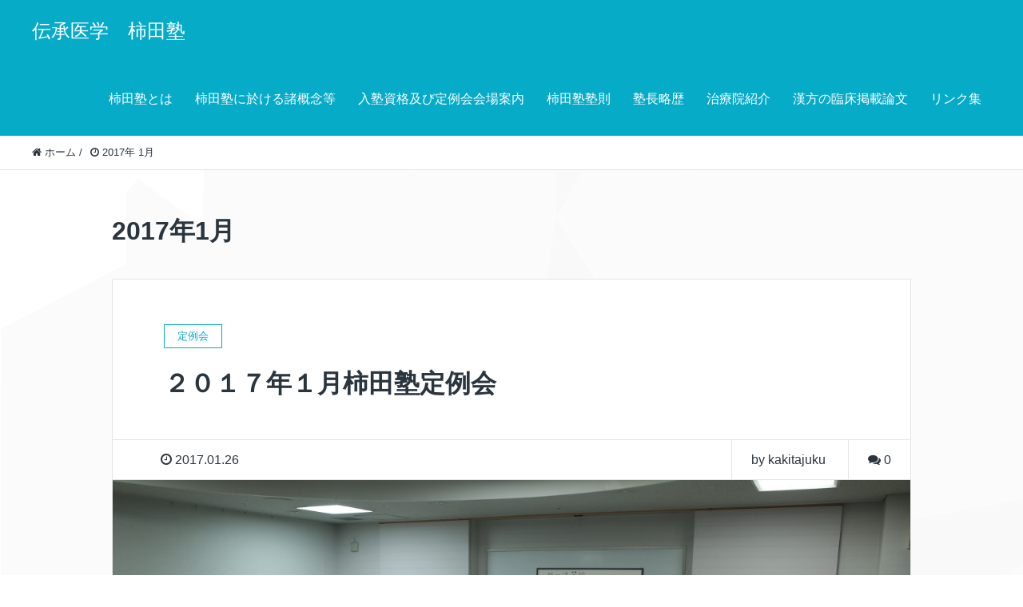

--- FILE ---
content_type: text/html; charset=UTF-8
request_url: http://kakitajuku.kakitaryu.com/2017/01/
body_size: 26105
content:
<!DOCTYPE HTML>
<html lang="ja" prefix="og: http://ogp.me/ns#">
<head>
	<meta charset="UTF-8">
	<title>2017年1月</title>
	<meta name="viewport" content="width=device-width,initial-scale=1.0">

<meta name="keywords" content="" />
<meta name="description" content="" />
<meta name="robots" content="index" />
<meta property="og:title" content="２０１７年１月柿田塾定例会" />
<meta property="og:type" content="article" />
<meta property="og:description" content="" />
<meta property="og:url" content="http://kakitajuku.kakitaryu.com/%ef%bc%92%ef%bc%90%ef%bc%91%ef%bc%97%e5%b9%b4%ef%bc%91%e6%9c%88%e6%9f%bf%e7%94%b0%e5%a1%be%e5%ae%9a%e4%be%8b%e4%bc%9a/" />
<meta property="og:image" content="http://kakitajuku.kakitaryu.com/wp-content/uploads/2017/01/R0013904.jpg" />
<meta property="og:locale" content="ja_JP" />
<meta property="og:site_name" content="伝承医学柿田塾" />
<link href="https://plus.google.com/" rel="publisher" />
<link rel='dns-prefetch' href='//s.w.org' />
		<script type="text/javascript">
			window._wpemojiSettings = {"baseUrl":"https:\/\/s.w.org\/images\/core\/emoji\/2.2.1\/72x72\/","ext":".png","svgUrl":"https:\/\/s.w.org\/images\/core\/emoji\/2.2.1\/svg\/","svgExt":".svg","source":{"concatemoji":"http:\/\/kakitajuku.kakitaryu.com\/wp-includes\/js\/wp-emoji-release.min.js?ver=4.7.29"}};
			!function(t,a,e){var r,n,i,o=a.createElement("canvas"),l=o.getContext&&o.getContext("2d");function c(t){var e=a.createElement("script");e.src=t,e.defer=e.type="text/javascript",a.getElementsByTagName("head")[0].appendChild(e)}for(i=Array("flag","emoji4"),e.supports={everything:!0,everythingExceptFlag:!0},n=0;n<i.length;n++)e.supports[i[n]]=function(t){var e,a=String.fromCharCode;if(!l||!l.fillText)return!1;switch(l.clearRect(0,0,o.width,o.height),l.textBaseline="top",l.font="600 32px Arial",t){case"flag":return(l.fillText(a(55356,56826,55356,56819),0,0),o.toDataURL().length<3e3)?!1:(l.clearRect(0,0,o.width,o.height),l.fillText(a(55356,57331,65039,8205,55356,57096),0,0),e=o.toDataURL(),l.clearRect(0,0,o.width,o.height),l.fillText(a(55356,57331,55356,57096),0,0),e!==o.toDataURL());case"emoji4":return l.fillText(a(55357,56425,55356,57341,8205,55357,56507),0,0),e=o.toDataURL(),l.clearRect(0,0,o.width,o.height),l.fillText(a(55357,56425,55356,57341,55357,56507),0,0),e!==o.toDataURL()}return!1}(i[n]),e.supports.everything=e.supports.everything&&e.supports[i[n]],"flag"!==i[n]&&(e.supports.everythingExceptFlag=e.supports.everythingExceptFlag&&e.supports[i[n]]);e.supports.everythingExceptFlag=e.supports.everythingExceptFlag&&!e.supports.flag,e.DOMReady=!1,e.readyCallback=function(){e.DOMReady=!0},e.supports.everything||(r=function(){e.readyCallback()},a.addEventListener?(a.addEventListener("DOMContentLoaded",r,!1),t.addEventListener("load",r,!1)):(t.attachEvent("onload",r),a.attachEvent("onreadystatechange",function(){"complete"===a.readyState&&e.readyCallback()})),(r=e.source||{}).concatemoji?c(r.concatemoji):r.wpemoji&&r.twemoji&&(c(r.twemoji),c(r.wpemoji)))}(window,document,window._wpemojiSettings);
		</script>
		<style type="text/css">
img.wp-smiley,
img.emoji {
	display: inline !important;
	border: none !important;
	box-shadow: none !important;
	height: 1em !important;
	width: 1em !important;
	margin: 0 .07em !important;
	vertical-align: -0.1em !important;
	background: none !important;
	padding: 0 !important;
}
</style>
<link rel='stylesheet' id='font-awesome-css'  href='http://kakitajuku.kakitaryu.com/wp-content/themes/xeory_extension/lib/css/font-awesome.min.css?ver=4.7.29' type='text/css' media='all' />
<link rel='stylesheet' id='base-css-css'  href='http://kakitajuku.kakitaryu.com/wp-content/themes/xeory_extension/base.css?ver=4.7.29' type='text/css' media='all' />
<link rel='stylesheet' id='main-css-css'  href='http://kakitajuku.kakitaryu.com/wp-content/themes/xeory_extension_child/style.css?ver=4.7.29' type='text/css' media='all' />
<script type='text/javascript' src='http://kakitajuku.kakitaryu.com/wp-includes/js/jquery/jquery.js?ver=1.12.4'></script>
<script type='text/javascript' src='http://kakitajuku.kakitaryu.com/wp-includes/js/jquery/jquery-migrate.min.js?ver=1.4.1'></script>
<link rel='https://api.w.org/' href='http://kakitajuku.kakitaryu.com/wp-json/' />
<link rel="EditURI" type="application/rsd+xml" title="RSD" href="http://kakitajuku.kakitaryu.com/xmlrpc.php?rsd" />
<link rel="wlwmanifest" type="application/wlwmanifest+xml" href="http://kakitajuku.kakitaryu.com/wp-includes/wlwmanifest.xml" /> 
<meta name="generator" content="WordPress 4.7.29" />
		<style type="text/css">.recentcomments a{display:inline !important;padding:0 !important;margin:0 !important;}</style>
		

</head>

<body class="archive date one-column color01" itemschope="itemscope" itemtype="http://schema.org/WebPage">

  <div id="fb-root"></div>
<script>(function(d, s, id) {
  var js, fjs = d.getElementsByTagName(s)[0];
  if (d.getElementById(id)) return;
  js = d.createElement(s); js.id = id;
  js.src = "//connect.facebook.net/ja_JP/sdk.js#xfbml=1&version=v2.4&appId=";
  fjs.parentNode.insertBefore(js, fjs);
}(document, 'script', 'facebook-jssdk'));</script>
<header id="header" role="banner" itemscope="itemscope" itemtype="http://schema.org/WPHeader">
  <div class="wrap clearfix">
        <p id="logo" itemprop="headline">
      <a href="http://kakitajuku.kakitaryu.com">伝承医学　柿田塾</a><br />
    </p>    <!-- start global nav  -->
    
    <div id="header-right" class="clearfix">
      
        
        <div id="header-gnav-area">
      <nav id="gnav" role="navigation" itemscope="itemscope" itemtype="http://scheme.org/SiteNavigationElement">
      <div id="gnav-container" class="gnav-container"><ul id="gnav-ul" class="clearfix"><li id="menu-item-84" class="menu-item menu-item-type-post_type menu-item-object-page menu-item-84 %e6%9f%bf%e7%94%b0%e5%a1%be%e3%81%a8%e3%81%af"><a href="http://kakitajuku.kakitaryu.com/%e6%9f%bf%e7%94%b0%e5%a1%be%e3%81%a8%e3%81%af/">柿田塾とは</a></li>
<li id="menu-item-85" class="menu-item menu-item-type-post_type menu-item-object-page menu-item-85 %e6%9f%bf%e7%94%b0%e5%a1%be%e3%81%ab%e6%96%bc%e3%81%91%e3%82%8b%e8%ab%b8%e6%a6%82%e5%bf%b5%e7%ad%89"><a href="http://kakitajuku.kakitaryu.com/%e6%9f%bf%e7%94%b0%e5%a1%be%e3%81%ab%e6%96%bc%e3%81%91%e3%82%8b%e8%ab%b8%e6%a6%82%e5%bf%b5%e7%ad%89/">柿田塾に於ける諸概念等</a></li>
<li id="menu-item-81" class="menu-item menu-item-type-post_type menu-item-object-page menu-item-81 %e5%85%a5%e5%a1%be%e8%b3%87%e6%a0%bc%e5%8f%8a%e3%81%b3%e5%ae%9a%e4%be%8b%e4%bc%9a%e4%bc%9a%e5%a0%b4%e6%a1%88%e5%86%85"><a href="http://kakitajuku.kakitaryu.com/%e5%85%a5%e5%a1%be%e8%b3%87%e6%a0%bc%e5%8f%8a%e3%81%b3%e5%ae%9a%e4%be%8b%e4%bc%9a%e4%bc%9a%e5%a0%b4%e6%a1%88%e5%86%85/">入塾資格及び定例会会場案内</a></li>
<li id="menu-item-86" class="menu-item menu-item-type-post_type menu-item-object-page menu-item-86 %e6%9f%bf%e7%94%b0%e5%a1%be%e5%a1%be%e5%89%87"><a href="http://kakitajuku.kakitaryu.com/%e6%9f%bf%e7%94%b0%e5%a1%be%e5%a1%be%e5%89%87/">柿田塾塾則</a></li>
<li id="menu-item-82" class="menu-item menu-item-type-post_type menu-item-object-page menu-item-82 %e5%a1%be%e9%95%b7%e7%95%a5%e6%ad%b4"><a href="http://kakitajuku.kakitaryu.com/%e5%a1%be%e9%95%b7%e7%95%a5%e6%ad%b4/">塾長略歴</a></li>
<li id="menu-item-87" class="menu-item menu-item-type-post_type menu-item-object-page menu-item-87 %e6%b2%bb%e7%99%82%e9%99%a2%e7%b4%b9%e4%bb%8b"><a href="http://kakitajuku.kakitaryu.com/%e6%b2%bb%e7%99%82%e9%99%a2%e7%b4%b9%e4%bb%8b/">治療院紹介</a></li>
<li id="menu-item-88" class="menu-item menu-item-type-post_type menu-item-object-page menu-item-88 %e6%bc%a2%e6%96%b9%e3%81%ae%e8%87%a8%e5%ba%8a%e6%8e%b2%e8%bc%89%e8%ab%96%e6%96%87"><a href="http://kakitajuku.kakitaryu.com/%e6%bc%a2%e6%96%b9%e3%81%ae%e8%87%a8%e5%ba%8a%e6%8e%b2%e8%bc%89%e8%ab%96%e6%96%87/">漢方の臨床掲載論文</a></li>
<li id="menu-item-89" class="menu-item menu-item-type-post_type menu-item-object-page menu-item-89 %e3%83%aa%e3%83%b3%e3%82%af%e9%9b%86"><a href="http://kakitajuku.kakitaryu.com/%e3%83%aa%e3%83%b3%e3%82%af%e9%9b%86/">リンク集</a></li>
</ul></div>  
      </nav>
    </div>
        
    </div><!-- /header-right -->
    
          

      <div id="header-nav-btn">
        <a href="#"><i class="fa fa-align-justify"></i></a>
      </div>
      
      </div>
</header>


  <nav id="gnav-sp">
    <div class="wrap">
    
    <div class="grid-wrap">
            <div id="header-cont-about" class="grid-3">
          <h4>会社概要</h4>
                  </div>
        <div id="header-cont-content" class="grid-6">
          <h4>ブログコンテンツ</h4>
                <div id="gnav-container-sp" class="gnav-container"><ul id="gnav-ul-sp" class="clearfix"><li class="menu-item menu-item-type-post_type menu-item-object-page menu-item-84 %e6%9f%bf%e7%94%b0%e5%a1%be%e3%81%a8%e3%81%af"><a href="http://kakitajuku.kakitaryu.com/%e6%9f%bf%e7%94%b0%e5%a1%be%e3%81%a8%e3%81%af/">柿田塾とは</a></li>
<li class="menu-item menu-item-type-post_type menu-item-object-page menu-item-85 %e6%9f%bf%e7%94%b0%e5%a1%be%e3%81%ab%e6%96%bc%e3%81%91%e3%82%8b%e8%ab%b8%e6%a6%82%e5%bf%b5%e7%ad%89"><a href="http://kakitajuku.kakitaryu.com/%e6%9f%bf%e7%94%b0%e5%a1%be%e3%81%ab%e6%96%bc%e3%81%91%e3%82%8b%e8%ab%b8%e6%a6%82%e5%bf%b5%e7%ad%89/">柿田塾に於ける諸概念等</a></li>
<li class="menu-item menu-item-type-post_type menu-item-object-page menu-item-81 %e5%85%a5%e5%a1%be%e8%b3%87%e6%a0%bc%e5%8f%8a%e3%81%b3%e5%ae%9a%e4%be%8b%e4%bc%9a%e4%bc%9a%e5%a0%b4%e6%a1%88%e5%86%85"><a href="http://kakitajuku.kakitaryu.com/%e5%85%a5%e5%a1%be%e8%b3%87%e6%a0%bc%e5%8f%8a%e3%81%b3%e5%ae%9a%e4%be%8b%e4%bc%9a%e4%bc%9a%e5%a0%b4%e6%a1%88%e5%86%85/">入塾資格及び定例会会場案内</a></li>
<li class="menu-item menu-item-type-post_type menu-item-object-page menu-item-86 %e6%9f%bf%e7%94%b0%e5%a1%be%e5%a1%be%e5%89%87"><a href="http://kakitajuku.kakitaryu.com/%e6%9f%bf%e7%94%b0%e5%a1%be%e5%a1%be%e5%89%87/">柿田塾塾則</a></li>
<li class="menu-item menu-item-type-post_type menu-item-object-page menu-item-82 %e5%a1%be%e9%95%b7%e7%95%a5%e6%ad%b4"><a href="http://kakitajuku.kakitaryu.com/%e5%a1%be%e9%95%b7%e7%95%a5%e6%ad%b4/">塾長略歴</a></li>
<li class="menu-item menu-item-type-post_type menu-item-object-page menu-item-87 %e6%b2%bb%e7%99%82%e9%99%a2%e7%b4%b9%e4%bb%8b"><a href="http://kakitajuku.kakitaryu.com/%e6%b2%bb%e7%99%82%e9%99%a2%e7%b4%b9%e4%bb%8b/">治療院紹介</a></li>
<li class="menu-item menu-item-type-post_type menu-item-object-page menu-item-88 %e6%bc%a2%e6%96%b9%e3%81%ae%e8%87%a8%e5%ba%8a%e6%8e%b2%e8%bc%89%e8%ab%96%e6%96%87"><a href="http://kakitajuku.kakitaryu.com/%e6%bc%a2%e6%96%b9%e3%81%ae%e8%87%a8%e5%ba%8a%e6%8e%b2%e8%bc%89%e8%ab%96%e6%96%87/">漢方の臨床掲載論文</a></li>
<li class="menu-item menu-item-type-post_type menu-item-object-page menu-item-89 %e3%83%aa%e3%83%b3%e3%82%af%e9%9b%86"><a href="http://kakitajuku.kakitaryu.com/%e3%83%aa%e3%83%b3%e3%82%af%e9%9b%86/">リンク集</a></li>
</ul></div>        </div>
        
    </div>
    
    </div>
  </nav>


  
  <div class="breadcrumb-area">
    <div class="wrap">
      <ol class="breadcrumb clearfix"><li itemscope="itemscope" itemtype="http://data-vocabulary.org/Breadcrumb"><a href="http://kakitajuku.kakitaryu.com" itemprop="url"><i class="fa fa-home"></i> <span itemprop="title">ホーム</span></a> / </li><li><i class="fa fa-clock-o"></i> 2017年 1月 </li></ol>    </div>
  </div>
    




<div id="content">

<div class="wrap">

  <div id="main" class="col-md-10 col-md-offset-1" role="main" itemprop="mainContentOfPage" itemscope="itemscope" itemtype="http://schema.org/Blog">
    <div class="main-inner">
    
    
    <h1 class="post-title" >2017年1月</h1>
    
    <div class="post-loop-wrap">
    
          
        <article id="post-97" class="post-97 post type-post status-publish format-standard has-post-thumbnail hentry category-regular-meeting firstpost" itemscope="itemscope" itemtype="http://schema.org/BlogPosting">

      <header class="post-header">
        <div class="cat-name">
          <span>
            定例会          </span>
        </div>
        <h2 class="post-title" itemprop="headline"><a href="http://kakitajuku.kakitaryu.com/%ef%bc%92%ef%bc%90%ef%bc%91%ef%bc%97%e5%b9%b4%ef%bc%91%e6%9c%88%e6%9f%bf%e7%94%b0%e5%a1%be%e5%ae%9a%e4%be%8b%e4%bc%9a/">２０１７年１月柿田塾定例会</a></h2>
      </header>
      
      <div class="post-meta-area">
        <ul class="post-meta list-inline">
          <li class="date" itemprop="datePublished" datetime="2017-01-26T11:28:28+00:00"><i class="fa fa-clock-o"></i> 2017.01.26</li>
        </ul>
        <ul class="post-meta-comment">
          <li class="author">
            by kakitajuku          </li>
          <li class="comments">
            <i class="fa fa-comments"></i> <span class="count">0</span>
          </li>
        </ul>
      </div>
      
            <div class="post-thumbnail">
        <a href="http://kakitajuku.kakitaryu.com/%ef%bc%92%ef%bc%90%ef%bc%91%ef%bc%97%e5%b9%b4%ef%bc%91%e6%9c%88%e6%9f%bf%e7%94%b0%e5%a1%be%e5%ae%9a%e4%be%8b%e4%bc%9a/" rel="nofollow"><img width="1200" height="630" src="http://kakitajuku.kakitaryu.com/wp-content/uploads/2017/01/R0013904-1200x630.jpg" class="attachment-big_thumbnail size-big_thumbnail wp-post-image" alt="" /></a>
      </div>
      
      <section class="post-content" itemprop="text">
        <p>１月１５日（日）に産業創造館にて定例会が行われました。 塾長より新年のお言葉をいただいた後、沖胡先生の望診講義 [&hellip;]</p>
      </section>
      
      <footer class="post-footer">
        <a class="morelink" href="http://kakitajuku.kakitaryu.com/%ef%bc%92%ef%bc%90%ef%bc%91%ef%bc%97%e5%b9%b4%ef%bc%91%e6%9c%88%e6%9f%bf%e7%94%b0%e5%a1%be%e5%ae%9a%e4%be%8b%e4%bc%9a/" rel="nofollow">続きを読む ≫</a>
      </footer>

    </article>

    

    </div><!-- /post-loop-wrap -->



    </div><!-- /main-inner -->
  </div><!-- /main -->
  
  <div id="side" class="col-md-4" role="complementary" itemscope="itemscope" itemtype="http://schema.org/WPSideBar">
    <div class="side-inner">
      <div class="side-widget-area">
        
      <div id="search-2" class="widget_search side-widget"><div class="side-widget-inner"><form role="search" method="get" id="searchform" action="http://kakitajuku.kakitaryu.com/" >
  <div>
  <input type="text" value="" name="s" id="s" />
  <button type="submit" id="searchsubmit"></button>
  </div>
  </form></div></div>		<div id="recent-posts-2" class="widget_recent_entries side-widget"><div class="side-widget-inner">		<h4 class="side-title"><span class="side-title-inner">最近の投稿</span></h4>		<ul>
					<li>
				<a href="http://kakitajuku.kakitaryu.com/%ef%bc%92%ef%bc%90%ef%bc%92%ef%bc%90%e5%b9%b4%ef%bc%96%e6%9c%88%e5%ae%9a%e4%be%8b%e4%bc%9a%e4%b8%ad%e6%ad%a2%e3%81%ae%e3%81%8a%e7%9f%a5%e3%82%89%e3%81%9b/">２０２０年６月定例会中止のお知らせ</a>
						</li>
					<li>
				<a href="http://kakitajuku.kakitaryu.com/%ef%bc%92%ef%bc%90%ef%bc%92%ef%bc%90%e5%b9%b4%ef%bc%95%e6%9c%88%e5%ae%9a%e4%be%8b%e4%bc%9a%e4%b8%ad%e6%ad%a2%e3%81%ae%e3%81%8a%e7%9f%a5%e3%82%89%e3%81%9b/">２０２０年５月定例会中止のお知らせ</a>
						</li>
					<li>
				<a href="http://kakitajuku.kakitaryu.com/2020%e5%b9%b44%e6%9c%88%e5%ae%9a%e4%be%8b%e4%bc%9a%e4%b8%ad%e6%ad%a2%e3%81%ae%e3%81%8a%e7%9f%a5%e3%82%89%e3%81%9b/">２０２０年４月定例会中止のお知らせ</a>
						</li>
					<li>
				<a href="http://kakitajuku.kakitaryu.com/%ef%bc%92%ef%bc%90%ef%bc%92%ef%bc%90%e5%b9%b4%ef%bc%93%e6%9c%88%e5%ae%9a%e4%be%8b%e4%bc%9a%e4%b8%ad%e6%ad%a2%e3%81%ae%e3%81%8a%e7%9f%a5%e3%82%89%e3%81%9b/">２０２０年３月定例会中止のお知らせ</a>
						</li>
					<li>
				<a href="http://kakitajuku.kakitaryu.com/%ef%bc%92%ef%bc%90%ef%bc%92%ef%bc%90%e5%b9%b4%ef%bc%92%e6%9c%88%e5%ae%9a%e4%be%8b%e4%bc%9a%e4%b8%ad%e6%ad%a2%e3%81%ae%e3%81%8a%e7%9f%a5%e3%82%89%e3%81%9b/">２０２０年２月定例会中止のお知らせ</a>
						</li>
				</ul>
		</div></div>		<div id="recent-comments-2" class="widget_recent_comments side-widget"><div class="side-widget-inner"><h4 class="side-title"><span class="side-title-inner">最近のコメント</span></h4><ul id="recentcomments"></ul></div></div><div id="archives-2" class="widget_archive side-widget"><div class="side-widget-inner"><h4 class="side-title"><span class="side-title-inner">アーカイブ</span></h4>		<ul>
			<li><a href='http://kakitajuku.kakitaryu.com/2020/06/'>2020年6月</a></li>
	<li><a href='http://kakitajuku.kakitaryu.com/2020/04/'>2020年4月</a></li>
	<li><a href='http://kakitajuku.kakitaryu.com/2020/03/'>2020年3月</a></li>
	<li><a href='http://kakitajuku.kakitaryu.com/2020/02/'>2020年2月</a></li>
	<li><a href='http://kakitajuku.kakitaryu.com/2020/01/'>2020年1月</a></li>
	<li><a href='http://kakitajuku.kakitaryu.com/2019/12/'>2019年12月</a></li>
	<li><a href='http://kakitajuku.kakitaryu.com/2019/11/'>2019年11月</a></li>
	<li><a href='http://kakitajuku.kakitaryu.com/2019/09/'>2019年9月</a></li>
	<li><a href='http://kakitajuku.kakitaryu.com/2019/08/'>2019年8月</a></li>
	<li><a href='http://kakitajuku.kakitaryu.com/2019/07/'>2019年7月</a></li>
	<li><a href='http://kakitajuku.kakitaryu.com/2019/05/'>2019年5月</a></li>
	<li><a href='http://kakitajuku.kakitaryu.com/2019/04/'>2019年4月</a></li>
	<li><a href='http://kakitajuku.kakitaryu.com/2019/02/'>2019年2月</a></li>
	<li><a href='http://kakitajuku.kakitaryu.com/2018/12/'>2018年12月</a></li>
	<li><a href='http://kakitajuku.kakitaryu.com/2018/11/'>2018年11月</a></li>
	<li><a href='http://kakitajuku.kakitaryu.com/2018/09/'>2018年9月</a></li>
	<li><a href='http://kakitajuku.kakitaryu.com/2018/08/'>2018年8月</a></li>
	<li><a href='http://kakitajuku.kakitaryu.com/2018/07/'>2018年7月</a></li>
	<li><a href='http://kakitajuku.kakitaryu.com/2018/06/'>2018年6月</a></li>
	<li><a href='http://kakitajuku.kakitaryu.com/2018/05/'>2018年5月</a></li>
	<li><a href='http://kakitajuku.kakitaryu.com/2018/04/'>2018年4月</a></li>
	<li><a href='http://kakitajuku.kakitaryu.com/2018/03/'>2018年3月</a></li>
	<li><a href='http://kakitajuku.kakitaryu.com/2018/02/'>2018年2月</a></li>
	<li><a href='http://kakitajuku.kakitaryu.com/2017/12/'>2017年12月</a></li>
	<li><a href='http://kakitajuku.kakitaryu.com/2017/11/'>2017年11月</a></li>
	<li><a href='http://kakitajuku.kakitaryu.com/2017/10/'>2017年10月</a></li>
	<li><a href='http://kakitajuku.kakitaryu.com/2017/09/'>2017年9月</a></li>
	<li><a href='http://kakitajuku.kakitaryu.com/2017/08/'>2017年8月</a></li>
	<li><a href='http://kakitajuku.kakitaryu.com/2017/07/'>2017年7月</a></li>
	<li><a href='http://kakitajuku.kakitaryu.com/2017/06/'>2017年6月</a></li>
	<li><a href='http://kakitajuku.kakitaryu.com/2017/04/'>2017年4月</a></li>
	<li><a href='http://kakitajuku.kakitaryu.com/2017/03/'>2017年3月</a></li>
	<li><a href='http://kakitajuku.kakitaryu.com/2017/01/'>2017年1月</a></li>
		</ul>
		</div></div><div id="categories-2" class="widget_categories side-widget"><div class="side-widget-inner"><h4 class="side-title"><span class="side-title-inner">カテゴリー</span></h4>		<ul>
	<li class="cat-item cat-item-3"><a href="http://kakitajuku.kakitaryu.com/category/blog/" >ブログ</a>
</li>
	<li class="cat-item cat-item-2"><a href="http://kakitajuku.kakitaryu.com/category/regular-meeting/" >定例会</a>
</li>
		</ul>
</div></div><div id="meta-2" class="widget_meta side-widget"><div class="side-widget-inner"><h4 class="side-title"><span class="side-title-inner">メタ情報</span></h4>			<ul>
						<li><a href="http://kakitajuku.kakitaryu.com/wp-login.php">ログイン</a></li>
			<li><a href="http://kakitajuku.kakitaryu.com/feed/">投稿の <abbr title="Really Simple Syndication">RSS</abbr></a></li>
			<li><a href="http://kakitajuku.kakitaryu.com/comments/feed/">コメントの <abbr title="Really Simple Syndication">RSS</abbr></a></li>
			<li><a href="https://ja.wordpress.org/" title="Powered by WordPress, state-of-the-art semantic personal publishing platform.">WordPress.org</a></li>			</ul>
			</div></div>      
      </div><!-- //side-widget-area -->
      
    </div>
  </div><!-- /side -->
  
</div><!-- /wrap -->
  
</div><!-- /content -->

<footer id="footer">
  <div class="footer-01">
    <div class="wrap">
    
      <div id="footer-brand-area" class="row">
        <div class="footer-logo gr6">
        伝承医学柿田塾        </div>
        <div class="footer-address gr6">
                  </div>
      </div><!-- /footer-brand-area -->
    
      <div id="footer-content-area" class="row">
        <div id="footer-list-area" class="gr6">
          <div class="row">
          
            
        
            <div id="footer-cont-content" class="gr4">
              <h4>ブログコンテンツ</h4>
      <div id="footer-gnav-container" class="gnav-container"><ul id="footer-gnav-ul" class="clearfix"><li class="menu-item menu-item-type-post_type menu-item-object-page menu-item-84 %e6%9f%bf%e7%94%b0%e5%a1%be%e3%81%a8%e3%81%af"><a href="http://kakitajuku.kakitaryu.com/%e6%9f%bf%e7%94%b0%e5%a1%be%e3%81%a8%e3%81%af/">柿田塾とは</a></li>
<li class="menu-item menu-item-type-post_type menu-item-object-page menu-item-85 %e6%9f%bf%e7%94%b0%e5%a1%be%e3%81%ab%e6%96%bc%e3%81%91%e3%82%8b%e8%ab%b8%e6%a6%82%e5%bf%b5%e7%ad%89"><a href="http://kakitajuku.kakitaryu.com/%e6%9f%bf%e7%94%b0%e5%a1%be%e3%81%ab%e6%96%bc%e3%81%91%e3%82%8b%e8%ab%b8%e6%a6%82%e5%bf%b5%e7%ad%89/">柿田塾に於ける諸概念等</a></li>
<li class="menu-item menu-item-type-post_type menu-item-object-page menu-item-81 %e5%85%a5%e5%a1%be%e8%b3%87%e6%a0%bc%e5%8f%8a%e3%81%b3%e5%ae%9a%e4%be%8b%e4%bc%9a%e4%bc%9a%e5%a0%b4%e6%a1%88%e5%86%85"><a href="http://kakitajuku.kakitaryu.com/%e5%85%a5%e5%a1%be%e8%b3%87%e6%a0%bc%e5%8f%8a%e3%81%b3%e5%ae%9a%e4%be%8b%e4%bc%9a%e4%bc%9a%e5%a0%b4%e6%a1%88%e5%86%85/">入塾資格及び定例会会場案内</a></li>
<li class="menu-item menu-item-type-post_type menu-item-object-page menu-item-86 %e6%9f%bf%e7%94%b0%e5%a1%be%e5%a1%be%e5%89%87"><a href="http://kakitajuku.kakitaryu.com/%e6%9f%bf%e7%94%b0%e5%a1%be%e5%a1%be%e5%89%87/">柿田塾塾則</a></li>
<li class="menu-item menu-item-type-post_type menu-item-object-page menu-item-82 %e5%a1%be%e9%95%b7%e7%95%a5%e6%ad%b4"><a href="http://kakitajuku.kakitaryu.com/%e5%a1%be%e9%95%b7%e7%95%a5%e6%ad%b4/">塾長略歴</a></li>
<li class="menu-item menu-item-type-post_type menu-item-object-page menu-item-87 %e6%b2%bb%e7%99%82%e9%99%a2%e7%b4%b9%e4%bb%8b"><a href="http://kakitajuku.kakitaryu.com/%e6%b2%bb%e7%99%82%e9%99%a2%e7%b4%b9%e4%bb%8b/">治療院紹介</a></li>
<li class="menu-item menu-item-type-post_type menu-item-object-page menu-item-88 %e6%bc%a2%e6%96%b9%e3%81%ae%e8%87%a8%e5%ba%8a%e6%8e%b2%e8%bc%89%e8%ab%96%e6%96%87"><a href="http://kakitajuku.kakitaryu.com/%e6%bc%a2%e6%96%b9%e3%81%ae%e8%87%a8%e5%ba%8a%e6%8e%b2%e8%bc%89%e8%ab%96%e6%96%87/">漢方の臨床掲載論文</a></li>
<li class="menu-item menu-item-type-post_type menu-item-object-page menu-item-89 %e3%83%aa%e3%83%b3%e3%82%af%e9%9b%86"><a href="http://kakitajuku.kakitaryu.com/%e3%83%aa%e3%83%b3%e3%82%af%e9%9b%86/">リンク集</a></li>
</ul></div>    </div>
    
            <div id="footer-cont-sns" class="gr4">
              <h4>ソーシャルメディア</h4>
              <div id="footer-sns" class="sp-hide"><ul><li class="header-feedly"><a target="_blank" href="http://cloud.feedly.com/#subscription%2Ffeed%2Fhttp://kakitajuku.kakitaryu.com/feed/"><i class="fa fa-rss-square"></i>Feedly</a></li></ul></div>            </div>
          </div>
        </div>
        <div class="gr6">
          <div class="row">
                
          </div>
        </div>
      </div>
      
      
      
    </div><!-- /wrap -->
  </div><!-- /footer-01 -->
  <div class="footer-02">
    <div class="wrap">
      <p class="footer-copy">
        © Copyright 2026 伝承医学柿田塾. All rights reserved.
      </p>
    </div><!-- /wrap -->
  </div><!-- /footer-02 -->
  </footer>

<a href="#" class="pagetop"><span><i class="fa fa-angle-up"></i></span></a>
<script src="https://apis.google.com/js/platform.js" async defer>
  {lang: 'ja'}
</script><script type='text/javascript' src='http://kakitajuku.kakitaryu.com/wp-content/themes/xeory_extension/lib/js/app.js?ver=4.7.29'></script>
<script type='text/javascript' src='http://kakitajuku.kakitaryu.com/wp-content/themes/xeory_extension/lib/js/jquery.pagetop.js?ver=4.7.29'></script>
<script type='text/javascript' src='http://kakitajuku.kakitaryu.com/wp-includes/js/wp-embed.min.js?ver=4.7.29'></script>

<script>
(function($){

$(function() {
    $("#header-fnav").hide();
  $("#header-fnav-area").hover(function(){
    $("#header-fnav").fadeIn('fast');
  }, function(){
    $("#header-fnav").fadeOut('fast');
  });
});


// グローバルナビ-サブメニュー
$(function(){
  $(".sub-menu").css('display', 'none');
  $("#gnav-ul li").hover(function(){
    $(this).children('ul').fadeIn('fast');
  }, function(){
    $(this).children('ul').fadeOut('fast');
  });
});

// トップページメインビジュアル
$(function(){
  h = $(window).height();
  hp = h * .3;
  $('#main_visual').css('height', h + 'px');
  $('#main_visual .wrap').css('padding-top', hp + 'px');
});

$(function(){
	if(window.innerWidth < 768) {
  h = $(window).height();
  hp = h * .2;
  $('#main_visual').css('height', h + 'px');
  $('#main_visual .wrap').css('padding-top', hp + 'px');
	}
});

// sp-nav
$(function(){
  var header_h = $('#header').height();
  $('#gnav-sp').hide();
  $('#gnav-sp').css('top', header_h);
  $('#header-nav-btn a').click(function(){
    $('#gnav-sp').slideToggle();
    $('body').append('<p class="dummy"></p>');
  });
  $('body').on('click touchend', '.dummy', function() {
    $('#gnav-sp').slideUp();
    $('p.dummy').remove();
    return false;
  });
});

})(jQuery);

</script>


</body>
</html>



--- FILE ---
content_type: text/css
request_url: http://kakitajuku.kakitaryu.com/wp-content/themes/xeory_extension_child/style.css?ver=4.7.29
body_size: 1484
content:
/*
Theme Name: xeory_extension_child
Template: xeory_extension
*/
 
@import url("../xeory_extension/style.css");


/* ----------------------------------------
* カラースキーム 01　水色
---------------------------------------- */

/* ----------------------------------------
* frontpage
---------------------------------------- */

body.home.color01 #main_visual {
 background-image: URL(http://kakitajuku.kakitaryu.com/wp-content/uploads/2016/12/washi1.jpg);
 background-size: cover;
 color: #333333;
 text-align: center;
 min-height: 100%;
}


/* ----------------------------------------
* カラースキーム 03　紺
---------------------------------------- */

/* ----------------------------------------
* frontpage
---------------------------------------- */

body.home.color03 #main_visual {
 background-image: URL(http://kakitajuku.kakitaryu.com/wp-content/uploads/2016/12/washi1.jpg);
 background-size: cover;
 color: #333333;
 text-align: center;
 min-height: 100%;
}


/* ----------------------------------------
* カラースキーム 04　赤
---------------------------------------- */

/* ----------------------------------------
* frontpage
---------------------------------------- */

body.home.color04 #main_visual {
 background-image: URL(http://kakitajuku.kakitaryu.com/wp-content/uploads/2016/12/washi1.jpg);
 background-size: cover;
 color: #333333;
 text-align: center;
 min-height: 100%;
}
